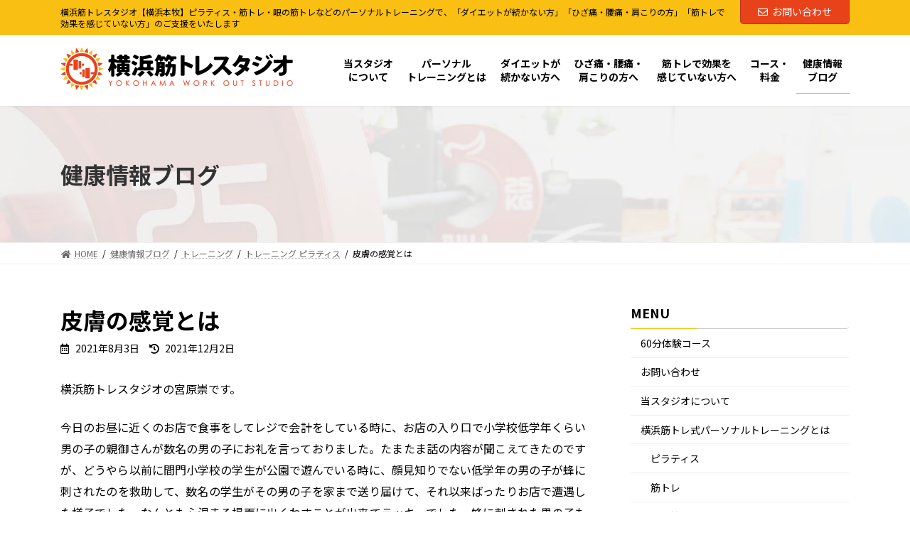

--- FILE ---
content_type: text/html; charset=UTF-8
request_url: https://www.yokohamakintore.com/training/training-pilates/8432/
body_size: 14464
content:

<!DOCTYPE html>
<html lang="ja">
<head>
<meta charset="utf-8">
<meta http-equiv="X-UA-Compatible" content="IE=edge">
<meta name="viewport" content="width=device-width, initial-scale=1">
		<!-- Global site tag (gtag.js) - Google Analytics -->
		<script async src="https://www.googletagmanager.com/gtag/js?id=UA-214925102-1"></script>
		<script>
		window.dataLayer = window.dataLayer || [];
		function gtag(){dataLayer.push(arguments);}
		gtag('js', new Date());
		gtag('config', 'UA-214925102-1');
		</script>
	<title>皮膚の感覚とは | 横浜筋トレスタジオ 【横浜本牧】</title>
<meta name='robots' content='max-image-preview:large' />
<link rel='dns-prefetch' href='//s.w.org' />
<link rel="alternate" type="application/rss+xml" title="横浜筋トレスタジオ 【横浜本牧】 &raquo; フィード" href="https://www.yokohamakintore.com/feed/" />
<link rel="alternate" type="application/rss+xml" title="横浜筋トレスタジオ 【横浜本牧】 &raquo; コメントフィード" href="https://www.yokohamakintore.com/comments/feed/" />
<meta name="description" content="横浜筋トレスタジオの宮原崇です。今日のお昼に近くのお店で食事をしてレジで会計をしている時に、お店の入り口で小学校低学年くらい男の子の親御さんが数名の男の子にお礼を言っておりました。たまたま話の内容が聞こえてきたのですが、どうやら以前に間門小学校の学生が公園で遊んでいる時に、顔見知りでない低学年の男の子が蜂に刺されたのを救助して、数名の学生がその男の子を家まで送り届けて、それ以来ばったりお店で遭遇した様子でした。なんとも心温まる場面に出くわすことが出来てラッキーでした" />		<script type="text/javascript">
			window._wpemojiSettings = {"baseUrl":"https:\/\/s.w.org\/images\/core\/emoji\/13.1.0\/72x72\/","ext":".png","svgUrl":"https:\/\/s.w.org\/images\/core\/emoji\/13.1.0\/svg\/","svgExt":".svg","source":{"concatemoji":"https:\/\/www.yokohamakintore.com\/wp-includes\/js\/wp-emoji-release.min.js?ver=5.8.12"}};
			!function(e,a,t){var n,r,o,i=a.createElement("canvas"),p=i.getContext&&i.getContext("2d");function s(e,t){var a=String.fromCharCode;p.clearRect(0,0,i.width,i.height),p.fillText(a.apply(this,e),0,0);e=i.toDataURL();return p.clearRect(0,0,i.width,i.height),p.fillText(a.apply(this,t),0,0),e===i.toDataURL()}function c(e){var t=a.createElement("script");t.src=e,t.defer=t.type="text/javascript",a.getElementsByTagName("head")[0].appendChild(t)}for(o=Array("flag","emoji"),t.supports={everything:!0,everythingExceptFlag:!0},r=0;r<o.length;r++)t.supports[o[r]]=function(e){if(!p||!p.fillText)return!1;switch(p.textBaseline="top",p.font="600 32px Arial",e){case"flag":return s([127987,65039,8205,9895,65039],[127987,65039,8203,9895,65039])?!1:!s([55356,56826,55356,56819],[55356,56826,8203,55356,56819])&&!s([55356,57332,56128,56423,56128,56418,56128,56421,56128,56430,56128,56423,56128,56447],[55356,57332,8203,56128,56423,8203,56128,56418,8203,56128,56421,8203,56128,56430,8203,56128,56423,8203,56128,56447]);case"emoji":return!s([10084,65039,8205,55357,56613],[10084,65039,8203,55357,56613])}return!1}(o[r]),t.supports.everything=t.supports.everything&&t.supports[o[r]],"flag"!==o[r]&&(t.supports.everythingExceptFlag=t.supports.everythingExceptFlag&&t.supports[o[r]]);t.supports.everythingExceptFlag=t.supports.everythingExceptFlag&&!t.supports.flag,t.DOMReady=!1,t.readyCallback=function(){t.DOMReady=!0},t.supports.everything||(n=function(){t.readyCallback()},a.addEventListener?(a.addEventListener("DOMContentLoaded",n,!1),e.addEventListener("load",n,!1)):(e.attachEvent("onload",n),a.attachEvent("onreadystatechange",function(){"complete"===a.readyState&&t.readyCallback()})),(n=t.source||{}).concatemoji?c(n.concatemoji):n.wpemoji&&n.twemoji&&(c(n.twemoji),c(n.wpemoji)))}(window,document,window._wpemojiSettings);
		</script>
		<style type="text/css">
img.wp-smiley,
img.emoji {
	display: inline !important;
	border: none !important;
	box-shadow: none !important;
	height: 1em !important;
	width: 1em !important;
	margin: 0 .07em !important;
	vertical-align: -0.1em !important;
	background: none !important;
	padding: 0 !important;
}
</style>
	<link rel='stylesheet' id='sb_instagram_styles-css'  href='https://www.yokohamakintore.com/wp-content/plugins/instagram-feed/css/sbi-styles.min.css?ver=2.9.7' type='text/css' media='all' />
<link rel='stylesheet' id='vkExUnit_common_style-css'  href='https://www.yokohamakintore.com/wp-content/plugins/vk-all-in-one-expansion-unit/assets/css/vkExUnit_style.css?ver=9.69.2.0' type='text/css' media='all' />
<style id='vkExUnit_common_style-inline-css' type='text/css'>
:root {--ver_page_top_button_url:url(https://www.yokohamakintore.com/wp-content/plugins/vk-all-in-one-expansion-unit/assets/images/to-top-btn-icon.svg);}@font-face {font-weight: normal;font-style: normal;font-family: "vk_sns";src: url("https://www.yokohamakintore.com/wp-content/plugins/vk-all-in-one-expansion-unit/inc/sns/icons/fonts/vk_sns.eot?-bq20cj");src: url("https://www.yokohamakintore.com/wp-content/plugins/vk-all-in-one-expansion-unit/inc/sns/icons/fonts/vk_sns.eot?#iefix-bq20cj") format("embedded-opentype"),url("https://www.yokohamakintore.com/wp-content/plugins/vk-all-in-one-expansion-unit/inc/sns/icons/fonts/vk_sns.woff?-bq20cj") format("woff"),url("https://www.yokohamakintore.com/wp-content/plugins/vk-all-in-one-expansion-unit/inc/sns/icons/fonts/vk_sns.ttf?-bq20cj") format("truetype"),url("https://www.yokohamakintore.com/wp-content/plugins/vk-all-in-one-expansion-unit/inc/sns/icons/fonts/vk_sns.svg?-bq20cj#vk_sns") format("svg");}
</style>
<link rel='stylesheet' id='vk-header-top-css'  href='https://www.yokohamakintore.com/wp-content/plugins/lightning-g3-pro-unit/inc/header-top/package/css/header-top.css?ver=0.1.1' type='text/css' media='all' />
<style id='vk-header-top-inline-css' type='text/css'>
/* Header Top */.header-top{color:#000000;background-color:#fabf13;}.header-top .nav li a{color:#000000;}
</style>
<link rel='stylesheet' id='wp-block-library-css'  href='https://www.yokohamakintore.com/wp-includes/css/dist/block-library/style.min.css?ver=5.8.12' type='text/css' media='all' />
<style id='wp-block-library-inline-css' type='text/css'>
.vk-cols--reverse{flex-direction:row-reverse}@media(min-width: 600px){.vk-cols--reverse .wp-block-column{margin-left:1em}.vk-cols--reverse .wp-block-column:last-child{margin-right:1em;margin-left:0}.vk-cols--reverse.vk-cols--fit .wp-block-column{margin-right:0;margin-left:0}}.vk-cols--hasbtn{margin-bottom:0}.vk-cols--hasbtn>.row>.vk_gridColumn_item,.vk-cols--hasbtn>.wp-block-column{position:relative;padding-bottom:3em;margin-bottom:var(--vk-margin-block-bottom)}.vk-cols--hasbtn>.row>.vk_gridColumn_item>.wp-block-buttons,.vk-cols--hasbtn>.row>.vk_gridColumn_item>.vk_button,.vk-cols--hasbtn>.wp-block-column>.wp-block-buttons,.vk-cols--hasbtn>.wp-block-column>.vk_button{position:absolute;bottom:0;width:calc( 100% - 15px - 15px )}.vk-cols--fit{margin-top:0;margin-bottom:0;justify-content:space-between}.vk-cols--fit>.wp-block-column *:last-child{margin-bottom:0}.vk-cols--fit>.wp-block-column>.wp-block-cover{margin-top:0}.vk-cols--fit.has-background{padding:0}@media(max-width: 599px){.vk-cols--fit:not(.has-background)>.wp-block-column:not(.has-background){padding-left:0 !important;padding-right:0 !important}}@media(min-width: 782px){.vk-cols--fit .block-editor-block-list__block.wp-block-column:not(:first-child),.vk-cols--fit .wp-block-column:not(:first-child){margin-left:0}}@media(min-width: 600px)and (max-width: 781px){.vk-cols--fit .wp-block-column:nth-child(2n){margin-left:0}.vk-cols--fit .wp-block-column:not(:only-child){flex-basis:50% !important}}.vk-cols--fit--gap1{gap:1px}@media(min-width: 600px)and (max-width: 781px){.vk-cols--fit--gap1 .wp-block-column:not(:only-child){flex-basis:calc(50% - 1px) !important}}.vk-cols--fit.vk-cols--grid>.block-editor-block-list__block,.vk-cols--fit.vk-cols--grid>.wp-block-column{flex-basis:50%}@media(max-width: 599px){.vk-cols--fit.vk-cols--grid.vk-cols--grid--alignfull>.wp-block-column:nth-child(2)>.wp-block-cover{width:100vw;margin-right:calc( ( 100% - 100vw ) / 2 );margin-left:calc( ( 100% - 100vw ) / 2 )}}@media(min-width: 600px){.vk-cols--fit.vk-cols--grid.vk-cols--grid--alignfull>.wp-block-column:nth-child(2)>.wp-block-cover{margin-right:calc( 100% - 50vw );width:50vw}}@media(min-width: 600px){.vk-cols--fit.vk-cols--grid.vk-cols--grid--alignfull.vk-cols--reverse>.wp-block-column{margin-left:0;margin-right:0}.vk-cols--fit.vk-cols--grid.vk-cols--grid--alignfull.vk-cols--reverse>.wp-block-column:nth-child(2)>.wp-block-cover{margin-left:calc( 100% - 50vw )}}.vk-cols--menu h2,.vk-cols--menu h3,.vk-cols--menu h4,.vk-cols--menu h5{margin-bottom:.2em;text-shadow:#000 0 0 10px}.vk-cols--menu h2:first-child,.vk-cols--menu h3:first-child,.vk-cols--menu h4:first-child,.vk-cols--menu h5:first-child{margin-top:0}.vk-cols--menu p{margin-bottom:1rem;text-shadow:#000 0 0 10px}.vk-cols--menu .wp-block-cover__inner-container:last-child{margin-bottom:0}.vk-cols--fitbnrs .wp-block-column .wp-block-cover:hover img{filter:unset}.vk-cols--fitbnrs .wp-block-column .wp-block-cover:hover{background-color:unset}.vk-cols--fitbnrs .wp-block-cover__inner-container{position:absolute;height:100%;width:100%}.vk-cols--fitbnrs .vk_button{height:100%;margin:0}.vk-cols--fitbnrs .vk_button .vk_button_btn,.vk-cols--fitbnrs .vk_button .btn{height:100%;width:100%;border:none;box-shadow:none;background-color:unset;transition:unset}.vk-cols--fitbnrs .vk_button .vk_button_btn:hover,.vk-cols--fitbnrs .vk_button .btn:hover{transition:unset}.vk-cols--fitbnrs .vk_button .vk_button_btn:after,.vk-cols--fitbnrs .vk_button .btn:after{border:none}.vk-cols--fitbnrs .vk_button .vk_button_link_txt{width:100%;position:absolute;top:50%;left:50%;transform:translateY(-50%) translateX(-50%);font-size:2rem;text-shadow:#000 0 0 10px}.vk-cols--fitbnrs .vk_button .vk_button_link_subCaption{width:100%;position:absolute;top:calc( 50% + 2.2em );left:50%;transform:translateY(-50%) translateX(-50%);text-shadow:#000 0 0 10px}.vk-cols--media .wp-block-column:not(:first-child) .wp-block-image,.vk-cols--media .wp-block-column:not(:first-child) figure{margin-bottom:0}@media(min-width: 600px){.vk-cols--media.vk-cols--reverse .wp-block-column:first-child{margin-left:0}}@media(min-width: 782px){.vk-cols--media .wp-block-column:not(:first-child){margin-left:3rem}.vk-cols--media.vk-cols--reverse .wp-block-column:not(:first-child){margin-right:3rem;margin-left:0}}@media(min-width: 600px)and (max-width: 781px){.vk-cols--media.vk-cols--reverse .wp-block-column:not(:first-child){margin-right:2rem;margin-left:0}}.vk-fit-map iframe{position:relative;margin-bottom:0;display:block;max-height:400px;width:100vw}.no-margin{margin:0}@media(max-width: 599px){.wp-block-image.vk-aligncenter--mobile>.alignright{float:none;margin-left:auto;margin-right:auto}.vk-no-padding-horizontal--mobile{padding-left:0 !important;padding-right:0 !important}}
/* VK Color Palettes */:root{ --vk-color-primary:#e8421b}:root .has-vk-color-primary-color { color:var(--vk-color-primary); }:root .has-vk-color-primary-background-color { background-color:var(--vk-color-primary); }:root{ --vk-color-primary-dark:#b93415}:root .has-vk-color-primary-dark-color { color:var(--vk-color-primary-dark); }:root .has-vk-color-primary-dark-background-color { background-color:var(--vk-color-primary-dark); }:root{ --vk-color-primary-vivid:#ff481d}:root .has-vk-color-primary-vivid-color { color:var(--vk-color-primary-vivid); }:root .has-vk-color-primary-vivid-background-color { background-color:var(--vk-color-primary-vivid); }
</style>
<link rel='stylesheet' id='vk-blocks-build-css-css'  href='https://www.yokohamakintore.com/wp-content/plugins/vk-blocks-pro/inc/vk-blocks/build/block-build.css?ver=1.20.4' type='text/css' media='all' />
<style id='vk-blocks-build-css-inline-css' type='text/css'>
:root {--vk_flow-arrow: url(https://www.yokohamakintore.com/wp-content/plugins/vk-blocks-pro/inc/vk-blocks/images/arrow_bottom.svg);--vk_image-mask-wave01: url(https://www.yokohamakintore.com/wp-content/plugins/vk-blocks-pro/inc/vk-blocks/images/wave01.svg);--vk_image-mask-wave02: url(https://www.yokohamakintore.com/wp-content/plugins/vk-blocks-pro/inc/vk-blocks/images/wave02.svg);--vk_image-mask-wave03: url(https://www.yokohamakintore.com/wp-content/plugins/vk-blocks-pro/inc/vk-blocks/images/wave03.svg);--vk_image-mask-wave04: url(https://www.yokohamakintore.com/wp-content/plugins/vk-blocks-pro/inc/vk-blocks/images/wave04.svg);}

	:root {

		--vk-balloon-border-width:1px;

		--vk-balloon-speech-offset:-12px;
	}
	
</style>
<link rel='stylesheet' id='vk-swiper-style-css'  href='https://www.yokohamakintore.com/wp-content/plugins/vk-blocks-pro/inc/vk-swiper/package/assets/css/swiper-bundle.min.css?ver=6.8.0' type='text/css' media='all' />
<link rel='stylesheet' id='dlm-frontend-css'  href='https://www.yokohamakintore.com/wp-content/plugins/download-monitor/assets/css/frontend.css?ver=5.8.12' type='text/css' media='all' />
<link rel='stylesheet' id='lightning-common-style-css'  href='https://www.yokohamakintore.com/wp-content/themes/lightning/_g3/assets/css/style.css?ver=14.13.3' type='text/css' media='all' />
<style id='lightning-common-style-inline-css' type='text/css'>
/* Lightning */:root {--vk-color-primary:#e8421b;--vk-color-primary-dark:#b93415;--vk-color-primary-vivid:#ff481d;--g_nav_main_acc_icon_open_url:url(https://www.yokohamakintore.com/wp-content/themes/lightning/_g3/inc/vk-mobile-nav/package/images/vk-menu-acc-icon-open-black.svg);--g_nav_main_acc_icon_close_url: url(https://www.yokohamakintore.com/wp-content/themes/lightning/_g3/inc/vk-mobile-nav/package/images/vk-menu-close-black.svg);--g_nav_sub_acc_icon_open_url: url(https://www.yokohamakintore.com/wp-content/themes/lightning/_g3/inc/vk-mobile-nav/package/images/vk-menu-acc-icon-open-white.svg);--g_nav_sub_acc_icon_close_url: url(https://www.yokohamakintore.com/wp-content/themes/lightning/_g3/inc/vk-mobile-nav/package/images/vk-menu-close-white.svg);}
html{scroll-padding-top:var(--vk-size-admin-bar);}
:root {}.main-section {--vk-color-text-link-hover: #abd478;}
/* vk-mobile-nav */:root {--vk-mobile-nav-menu-btn-bg-src: url("https://www.yokohamakintore.com/wp-content/themes/lightning/_g3/inc/vk-mobile-nav/package/images/vk-menu-btn-black.svg");--vk-mobile-nav-menu-btn-close-bg-src: url("https://www.yokohamakintore.com/wp-content/themes/lightning/_g3/inc/vk-mobile-nav/package/images/vk-menu-close-black.svg");--vk-menu-acc-icon-open-black-bg-src: url("https://www.yokohamakintore.com/wp-content/themes/lightning/_g3/inc/vk-mobile-nav/package/images/vk-menu-acc-icon-open-black.svg");--vk-menu-acc-icon-open-white-bg-src: url("https://www.yokohamakintore.com/wp-content/themes/lightning/_g3/inc/vk-mobile-nav/package/images/vk-menu-acc-icon-open-white.svg");--vk-menu-acc-icon-close-black-bg-src: url("https://www.yokohamakintore.com/wp-content/themes/lightning/_g3/inc/vk-mobile-nav/package/images/vk-menu-close-black.svg");--vk-menu-acc-icon-close-white-bg-src: url("https://www.yokohamakintore.com/wp-content/themes/lightning/_g3/inc/vk-mobile-nav/package/images/vk-menu-close-white.svg");}
</style>
<link rel='stylesheet' id='lightning-design-style-css'  href='https://www.yokohamakintore.com/wp-content/themes/lightning/_g3/design-skin/origin3/css/style.css?ver=14.13.3' type='text/css' media='all' />
<style id='lightning-design-style-inline-css' type='text/css'>
.tagcloud a:before { font-family: "Font Awesome 5 Free";content: "\f02b";font-weight: bold; }
.vk-campaign-text{color:#fff;background-color:#eab010;}.vk-campaign-text_btn,.vk-campaign-text_btn:link,.vk-campaign-text_btn:visited,.vk-campaign-text_btn:focus,.vk-campaign-text_btn:active{background:#fff;color:#4c4c4c;}a.vk-campaign-text_btn:hover{background:#eab010;color:#fff;}.vk-campaign-text_link,.vk-campaign-text_link:link,.vk-campaign-text_link:hover,.vk-campaign-text_link:visited,.vk-campaign-text_link:active,.vk-campaign-text_link:focus{color:#fff;}
/* page header */:root{--vk-page-header-url : url(https://www.yokohamakintore.com/wp-content/uploads/2021/09/bgimage_underpage_header.jpg);}@media ( max-width:575.98px ){:root{--vk-page-header-url : url(https://www.yokohamakintore.com/wp-content/uploads/2021/11/bgimage_underpage_header_sp.jpg);}}.page-header{ position:relative;color:#333;text-align:left;background: var(--vk-page-header-url, url(https://www.yokohamakintore.com/wp-content/uploads/2021/09/bgimage_underpage_header.jpg) ) no-repeat 50% center;background-size: cover;min-height:12rem;}.page-header::before{content:"";position:absolute;top:0;left:0;background-color:#fff;opacity:0;width:100%;height:100%;}
/* Single Page Setting */.page-header .entry-meta-item-author,.entry-header .entry-meta-item-author { display:none; }
.site-footer {background-color:#f2f2f2;}
</style>
<link rel='stylesheet' id='vk-blog-card-css'  href='https://www.yokohamakintore.com/wp-content/themes/lightning/_g3/inc/vk-wp-oembed-blog-card/package/css/blog-card.css?ver=5.8.12' type='text/css' media='all' />
<link rel='stylesheet' id='lightning-theme-style-css'  href='https://www.yokohamakintore.com/wp-content/themes/lightning-child/style.css?ver=14.9.2.1632055311' type='text/css' media='all' />
<link rel='stylesheet' id='vk-font-awesome-css'  href='https://www.yokohamakintore.com/wp-content/themes/lightning/inc/font-awesome/package/versions/5/css/all.min.css?ver=5.13.0' type='text/css' media='all' />
<link rel='stylesheet' id='vk-header-layout-css'  href='https://www.yokohamakintore.com/wp-content/plugins/lightning-g3-pro-unit/inc/header-layout/package/css/header-layout.css?ver=0.14.0' type='text/css' media='all' />
<style id='vk-header-layout-inline-css' type='text/css'>
/* Header Layout */:root {--vk-header-logo-url:url(https://www.yokohamakintore.com/wp-content/uploads/2021/09/logo_yokohama_workout_studio.png);}
</style>
<link rel='stylesheet' id='vk-campaign-text-css'  href='https://www.yokohamakintore.com/wp-content/plugins/lightning-g3-pro-unit/inc/vk-campaign-text/package/css/vk-campaign-text.css?ver=0.1.0' type='text/css' media='all' />
<link rel='stylesheet' id='vk-mobile-fix-nav-css'  href='https://www.yokohamakintore.com/wp-content/plugins/lightning-g3-pro-unit/inc/vk-mobile-fix-nav/package/css/vk-mobile-fix-nav.css?ver=0.0.0' type='text/css' media='all' />
<link rel='stylesheet' id='addition-style-css'  href='https://www.yokohamakintore.com/wp-content/themes/lightning-child/addition-style.css?20211201115037&#038;ver=14.9.2.1632055311' type='text/css' media='all' />
<link rel="https://api.w.org/" href="https://www.yokohamakintore.com/wp-json/" /><link rel="alternate" type="application/json" href="https://www.yokohamakintore.com/wp-json/wp/v2/posts/8432" /><link rel="EditURI" type="application/rsd+xml" title="RSD" href="https://www.yokohamakintore.com/xmlrpc.php?rsd" />
<link rel="wlwmanifest" type="application/wlwmanifest+xml" href="https://www.yokohamakintore.com/wp-includes/wlwmanifest.xml" /> 
<meta name="generator" content="WordPress 5.8.12" />
<link rel="canonical" href="https://www.yokohamakintore.com/training/training-pilates/8432/" />
<link rel='shortlink' href='https://www.yokohamakintore.com/?p=8432' />
<link rel="alternate" type="application/json+oembed" href="https://www.yokohamakintore.com/wp-json/oembed/1.0/embed?url=https%3A%2F%2Fwww.yokohamakintore.com%2Ftraining%2Ftraining-pilates%2F8432%2F" />
<link rel="alternate" type="text/xml+oembed" href="https://www.yokohamakintore.com/wp-json/oembed/1.0/embed?url=https%3A%2F%2Fwww.yokohamakintore.com%2Ftraining%2Ftraining-pilates%2F8432%2F&#038;format=xml" />
<style type="text/css">.broken_link, a.broken_link {
	text-decoration: line-through;
}</style><!-- [ VK All in One Expansion Unit OGP ] -->
<meta property="og:site_name" content="横浜筋トレスタジオ 【横浜本牧】" />
<meta property="og:url" content="https://www.yokohamakintore.com/training/training-pilates/8432/" />
<meta property="og:title" content="皮膚の感覚とは | 横浜筋トレスタジオ 【横浜本牧】" />
<meta property="og:description" content="横浜筋トレスタジオの宮原崇です。今日のお昼に近くのお店で食事をしてレジで会計をしている時に、お店の入り口で小学校低学年くらい男の子の親御さんが数名の男の子にお礼を言っておりました。たまたま話の内容が聞こえてきたのですが、どうやら以前に間門小学校の学生が公園で遊んでいる時に、顔見知りでない低学年の男の子が蜂に刺されたのを救助して、数名の学生がその男の子を家まで送り届けて、それ以来ばったりお店で遭遇した様子でした。なんとも心温まる場面に出くわすことが出来てラッキーでした" />
<meta property="og:type" content="article" />
<meta property="og:image" content="https://www.yokohamakintore.com/wp-content/uploads/2021/12/image-3-1.png" />
<meta property="og:image:width" content="940" />
<meta property="og:image:height" content="436" />
<!-- [ / VK All in One Expansion Unit OGP ] -->
<!-- [ VK All in One Expansion Unit twitter card ] -->
<meta name="twitter:card" content="summary_large_image">
<meta name="twitter:description" content="横浜筋トレスタジオの宮原崇です。今日のお昼に近くのお店で食事をしてレジで会計をしている時に、お店の入り口で小学校低学年くらい男の子の親御さんが数名の男の子にお礼を言っておりました。たまたま話の内容が聞こえてきたのですが、どうやら以前に間門小学校の学生が公園で遊んでいる時に、顔見知りでない低学年の男の子が蜂に刺されたのを救助して、数名の学生がその男の子を家まで送り届けて、それ以来ばったりお店で遭遇した様子でした。なんとも心温まる場面に出くわすことが出来てラッキーでした">
<meta name="twitter:title" content="皮膚の感覚とは | 横浜筋トレスタジオ 【横浜本牧】">
<meta name="twitter:url" content="https://www.yokohamakintore.com/training/training-pilates/8432/">
	<meta name="twitter:image" content="https://www.yokohamakintore.com/wp-content/uploads/2021/12/image-3-1.png">
	<meta name="twitter:domain" content="www.yokohamakintore.com">
	<!-- [ / VK All in One Expansion Unit twitter card ] -->
	<link rel="icon" href="https://www.yokohamakintore.com/wp-content/uploads/2021/11/cropped-icon_yws-32x32.png" sizes="32x32" />
<link rel="icon" href="https://www.yokohamakintore.com/wp-content/uploads/2021/11/cropped-icon_yws-192x192.png" sizes="192x192" />
<link rel="apple-touch-icon" href="https://www.yokohamakintore.com/wp-content/uploads/2021/11/cropped-icon_yws-180x180.png" />
<meta name="msapplication-TileImage" content="https://www.yokohamakintore.com/wp-content/uploads/2021/11/cropped-icon_yws-270x270.png" />
</head>
<body class="post-template-default single single-post postid-8432 single-format-standard wp-embed-responsive post-name-%e7%9a%ae%e8%86%9a%e3%81%ae%e6%84%9f%e8%a6%9a%e3%81%a8%e3%81%af post-type-post vk-blocks sidebar-fix sidebar-fix-priority-top device-pc fa_v5_css mobile-fix-nav_add_menu_btn mobile-fix-nav_enable">
<a class="skip-link screen-reader-text" href="#main">コンテンツへスキップ</a>
<a class="skip-link screen-reader-text" href="#vk-mobile-nav">ナビゲーションに移動</a>

<header id="site-header" class="site-header site-header--layout--nav-float">
	<div class="header-top" id="header-top"><div class="container"><p class="header-top-description">横浜筋トレスタジオ【横浜本牧】ピラティス・筋トレ・眼の筋トレなどのパーソナルトレーニングで、「ダイエットが続かない方」「ひざ痛・腰痛・肩こりの方」「筋トレで効果を感じていない方」のご支援をいたします</p><div class="header-top-contact-btn"><a href="https://www.yokohamakintore.com/contact/" class="btn btn-primary"><i class="far fa-envelope"></i>お問い合わせ</a></div></div><!-- [ / .container ] --></div><!-- [ / #header-top  ] -->	<div id="site-header-container" class="site-header-container site-header-container--scrolled--logo-and-nav-container container">

				<div class="site-header-logo site-header-logo--scrolled--logo-and-nav-container">
		<a href="https://www.yokohamakintore.com/">
			<span><img src="https://www.yokohamakintore.com/wp-content/uploads/2021/09/logo_yokohama_workout_studio.png" alt="横浜筋トレスタジオ 【横浜本牧】" /></span>
		</a>
		</div>

		
		<nav id="global-nav" class="global-nav global-nav--layout--float-right global-nav--scrolled--logo-and-nav-container"><ul id="menu-%e3%83%a1%e3%82%a4%e3%83%b3%e3%83%a1%e3%83%8b%e3%83%a5%e3%83%bc" class="menu vk-menu-acc global-nav-list nav"><li id="menu-item-782" class="menu-item menu-item-type-post_type menu-item-object-page"><a href="https://www.yokohamakintore.com/about_us/"><strong class="global-nav-name">当スタジオ<br class="pc-only2">について</strong></a></li>
<li id="menu-item-801" class="menu-item menu-item-type-post_type menu-item-object-page menu-item-has-children"><a href="https://www.yokohamakintore.com/miyahara-personal-tr/"><strong class="global-nav-name">パーソナル<br class="pc-only2">トレーニングとは</strong></a>
<ul class="sub-menu">
	<li id="menu-item-809" class="menu-item menu-item-type-post_type menu-item-object-page"><a href="https://www.yokohamakintore.com/pilates/">ピラティス</a></li>
	<li id="menu-item-810" class="menu-item menu-item-type-post_type menu-item-object-page"><a href="https://www.yokohamakintore.com/kintore/">筋トレ</a></li>
	<li id="menu-item-811" class="menu-item menu-item-type-post_type menu-item-object-page"><a href="https://www.yokohamakintore.com/eyes-kintore/">眼の筋トレ</a></li>
</ul>
</li>
<li id="menu-item-802" class="menu-item menu-item-type-post_type menu-item-object-page"><a href="https://www.yokohamakintore.com/diet/"><strong class="global-nav-name">ダイエットが<br class="pc-only2">続かない方へ</strong></a></li>
<li id="menu-item-803" class="menu-item menu-item-type-post_type menu-item-object-page"><a href="https://www.yokohamakintore.com/pain/"><strong class="global-nav-name">ひざ痛・腰痛・<br class="pc-only2">肩こりの方へ</strong></a></li>
<li id="menu-item-804" class="menu-item menu-item-type-post_type menu-item-object-page"><a href="https://www.yokohamakintore.com/second-opinion/"><strong class="global-nav-name">筋トレで効果を<br class="pc-only2">感じていない方へ</strong></a></li>
<li id="menu-item-805" class="menu-item menu-item-type-post_type menu-item-object-page menu-item-has-children"><a href="https://www.yokohamakintore.com/course-charge/"><strong class="global-nav-name">コース・<br class="pc-only2">料金</strong></a>
<ul class="sub-menu">
	<li id="menu-item-7061" class="menu-item menu-item-type-custom menu-item-object-custom"><a href="/course-charge/#trial">60分体験コース</a></li>
</ul>
</li>
<li id="menu-item-808" class="menu-item menu-item-type-post_type menu-item-object-page current_page_parent menu-item-has-children current-menu-ancestor"><a href="https://www.yokohamakintore.com/blog/"><strong class="global-nav-name">健康情報<br class="pc-only2">ブログ</strong></a>
<ul class="sub-menu">
	<li id="menu-item-7062" class="menu-item menu-item-type-custom menu-item-object-custom"><a href="/category/voice/">お客様の声</a></li>
</ul>
</li>
</ul></nav>	</div>
	</header>


	<div class="page-header"><div class="page-header-inner container">
<div class="page-header-title">健康情報ブログ</div></div></div><!-- [ /.page-header ] -->

	<!-- [ #breadcrumb ] --><div id="breadcrumb" class="breadcrumb"><div class="container"><ol class="breadcrumb-list" itemscope itemtype="https://schema.org/BreadcrumbList"><li class="breadcrumb-list__item breadcrumb-list__item--home" itemprop="itemListElement" itemscope itemtype="http://schema.org/ListItem"><a href="https://www.yokohamakintore.com" itemprop="item"><i class="fas fa-fw fa-home"></i><span itemprop="name">HOME</span></a><meta itemprop="position" content="1" /></li><li class="breadcrumb-list__item" itemprop="itemListElement" itemscope itemtype="http://schema.org/ListItem"><a href="https://www.yokohamakintore.com/blog/" itemprop="item"><span itemprop="name">健康情報ブログ</span></a><meta itemprop="position" content="2" /></li><li class="breadcrumb-list__item" itemprop="itemListElement" itemscope itemtype="http://schema.org/ListItem"><a href="https://www.yokohamakintore.com/category/training/" itemprop="item"><span itemprop="name">トレーニング</span></a><meta itemprop="position" content="3" /></li><li class="breadcrumb-list__item" itemprop="itemListElement" itemscope itemtype="http://schema.org/ListItem"><a href="https://www.yokohamakintore.com/category/training/training-pilates/" itemprop="item"><span itemprop="name">トレーニング ピラティス</span></a><meta itemprop="position" content="4" /></li><li class="breadcrumb-list__item" itemprop="itemListElement" itemscope itemtype="http://schema.org/ListItem"><span itemprop="name">皮膚の感覚とは</span><meta itemprop="position" content="5" /></li></ol></div>
                </div>
                <!-- [ /#breadcrumb ] -->
                

<div class="site-body">
		<div class="site-body-container container">

		<div class="main-section main-section--col--two" id="main" role="main">
			
			<article id="post-8432" class="entry entry-full post-8432 post type-post status-publish format-standard has-post-thumbnail hentry category-training-pilates">

	
	
		<header class="entry-header">
			<h1 class="entry-title">
									皮膚の感覚とは							</h1>
			<div class="entry-meta"><span class="entry-meta-item entry-meta-item-date">
			<i class="far fa-calendar-alt"></i>
			<span class="published">2021年8月3日</span>
			</span><span class="entry-meta-item entry-meta-item-updated">
			<i class="fas fa-history"></i>
			<span class="screen-reader-text">最終更新日時 : </span>
			<span class="updated">2021年12月2日</span>
			</span><span class="entry-meta-item entry-meta-item-author">
				<span class="vcard author"><span class="entry-meta-item-author-image"><img alt='' src='https://secure.gravatar.com/avatar/f847769c89f06456400615ded49bb2dd?s=30&#038;d=mm&#038;r=g' class='avatar avatar-30 photo' height='30' width='30' loading='lazy' /></span><span class="fn">miyahara</span></span></span></div>		</header>

	
	
	<div class="entry-body">
				
<p>横浜筋トレスタジオの宮原崇です。</p>



<p>今日のお昼に近くのお店で食事をしてレジで会計をしている時に、お店の入り口で小学校低学年くらい男の子の親御さんが数名の男の子にお礼を言っておりました。たまたま話の内容が聞こえてきたのですが、どうやら以前に間門小学校の学生が公園で遊んでいる時に、顔見知りでない低学年の男の子が蜂に刺されたのを救助して、数名の学生がその男の子を家まで送り届けて、それ以来ばったりお店で遭遇した様子でした。なんとも心温まる場面に出くわすことが出来てラッキーでした。蜂に刺された男の子も当時は痛かったと思いますが、上級生の優しい行動に対して良い記憶として残るのではないか、と勝手に想像しております。</p>



<p>人が痛みなどを感じるためには「感覚」が必要となります。感覚には「皮膚、筋肉、腱、関節」を始めとした受容器が正常に働く必要があります。この感覚のことを専門用語では「体性感覚」と呼びます。身体に対して何かしらの問題、例えば腰痛なのがある場合はこの体性感覚の低下が起きていることが多くなります。例えば、ターゲットとするもも裏のエクササイズを行っていても、感じにくかったり、腹筋のエクササイズをしても腹筋の感覚が薄くなることがあります。この対策として、最適な運動で改善する必要がありますが、横浜筋トレスタジオではピラティスマシンで最初に感覚を掴んでから、徐々にご自身の身体を上手く扱えるように移行していきます。</p>



<p>深部感覚自体は痛みに関与する「痛覚」、暑い冷たいに関与する「温度覚」、圧や振動や触られていることに関与する「触圧覚」、筋肉や腱の伸び縮みに関与する「深部感覚」という４つに分類することが可能となります。これらをどのように使い分けて、体性感覚を高めるかはアイディア次第ですので、ご興味ある方はホームページよりお待ちしております。</p>
<div class="veu_socialSet veu_socialSet-position-after veu_contentAddSection"><script>window.twttr=(function(d,s,id){var js,fjs=d.getElementsByTagName(s)[0],t=window.twttr||{};if(d.getElementById(id))return t;js=d.createElement(s);js.id=id;js.src="https://platform.twitter.com/widgets.js";fjs.parentNode.insertBefore(js,fjs);t._e=[];t.ready=function(f){t._e.push(f);};return t;}(document,"script","twitter-wjs"));</script><ul><li class="sb_facebook sb_icon"><a class="sb_icon_inner" href="//www.facebook.com/sharer.php?src=bm&u=https%3A%2F%2Fwww.yokohamakintore.com%2Ftraining%2Ftraining-pilates%2F8432%2F&amp;t=%E7%9A%AE%E8%86%9A%E3%81%AE%E6%84%9F%E8%A6%9A%E3%81%A8%E3%81%AF%20%7C%20%E6%A8%AA%E6%B5%9C%E7%AD%8B%E3%83%88%E3%83%AC%E3%82%B9%E3%82%BF%E3%82%B8%E3%82%AA%20%E3%80%90%E6%A8%AA%E6%B5%9C%E6%9C%AC%E7%89%A7%E3%80%91" target="_blank" onclick="window.open(this.href,'FBwindow','width=650,height=450,menubar=no,toolbar=no,scrollbars=yes');return false;"><span class="vk_icon_w_r_sns_fb icon_sns"></span><span class="sns_txt">Facebook</span><span class="veu_count_sns_fb"></span></a></li></ul></div><!-- [ /.socialSet ] -->			</div>

	
	
	
	
		
				<div class="entry-footer">

					<div class="entry-meta-data-list"><dl><dt>カテゴリー</dt><dd><a href="https://www.yokohamakintore.com/category/training/training-pilates/">トレーニング ピラティス</a></dd></dl></div>
				</div><!-- [ /.entry-footer ] -->

		
	
</article><!-- [ /#post-8432 ] -->


<div class="vk_posts next-prev">

	<div id="post-8429" class="vk_post vk_post-postType-post card card-intext vk_post-col-xs-12 vk_post-col-sm-12 vk_post-col-md-6 next-prev-prev post-8429 post type-post status-publish format-standard has-post-thumbnail hentry category-worries-diet"><a href="https://www.yokohamakintore.com/worries/worries-diet/8429/" class="card-intext-inner"><div class="vk_post_imgOuter" style="background-image:url(https://www.yokohamakintore.com/wp-content/uploads/2021/12/image-9-3.jpg)"><div class="card-img-overlay"><span class="vk_post_imgOuter_singleTermLabel">前の記事</span></div><img width="300" height="200" src="https://www.yokohamakintore.com/wp-content/uploads/2021/12/image-9-3-300x200.jpg" class="vk_post_imgOuter_img card-img-top wp-post-image" alt="" loading="lazy" /></div><!-- [ /.vk_post_imgOuter ] --><div class="vk_post_body card-body"><h5 class="vk_post_title card-title">ダイエットと血液細胞</h5><div class="vk_post_date card-date published">2021年8月2日</div></div><!-- [ /.card-body ] --></a></div><!-- [ /.card ] -->
	<div id="post-8435" class="vk_post vk_post-postType-post card card-intext vk_post-col-xs-12 vk_post-col-sm-12 vk_post-col-md-6 next-prev-next post-8435 post type-post status-publish format-standard has-post-thumbnail hentry category-worries-second-opinion"><a href="https://www.yokohamakintore.com/worries/worries-second-opinion/8435/" class="card-intext-inner"><div class="vk_post_imgOuter" style="background-image:url(https://www.yokohamakintore.com/wp-content/uploads/2021/12/1628030035.jpg)"><div class="card-img-overlay"><span class="vk_post_imgOuter_singleTermLabel">次の記事</span></div><img width="300" height="250" src="https://www.yokohamakintore.com/wp-content/uploads/2021/12/1628030035-300x250.jpg" class="vk_post_imgOuter_img card-img-top wp-post-image" alt="" loading="lazy" /></div><!-- [ /.vk_post_imgOuter ] --><div class="vk_post_body card-body"><h5 class="vk_post_title card-title">声帯とは</h5><div class="vk_post_date card-date published">2021年8月4日</div></div><!-- [ /.card-body ] --></a></div><!-- [ /.card ] -->
	</div>
	
					</div><!-- [ /.main-section ] -->

		<div class="sub-section sub-section--col--two">
<aside class="widget widget_nav_menu" id="nav_menu-4"><h4 class="widget-title sub-section-title">MENU</h4><div class="menu-%e3%82%b5%e3%82%a4%e3%83%89%e3%83%90%e3%83%bc-container"><ul id="menu-%e3%82%b5%e3%82%a4%e3%83%89%e3%83%90%e3%83%bc" class="menu"><li id="menu-item-7054" class="menu-item menu-item-type-custom menu-item-object-custom menu-item-7054"><a href="/course-charge/#trial">60分体験コース</a></li>
<li id="menu-item-7051" class="menu-item menu-item-type-post_type menu-item-object-page menu-item-7051"><a href="https://www.yokohamakintore.com/contact/">お問い合わせ</a></li>
<li id="menu-item-7042" class="menu-item menu-item-type-post_type menu-item-object-page menu-item-7042"><a href="https://www.yokohamakintore.com/about_us/">当スタジオについて</a></li>
<li id="menu-item-7043" class="menu-item menu-item-type-post_type menu-item-object-page menu-item-has-children menu-item-7043"><a href="https://www.yokohamakintore.com/miyahara-personal-tr/">横浜筋トレ式パーソナルトレーニングとは</a>
<ul class="sub-menu">
	<li id="menu-item-7044" class="menu-item menu-item-type-post_type menu-item-object-page menu-item-7044"><a href="https://www.yokohamakintore.com/pilates/">ピラティス</a></li>
	<li id="menu-item-7045" class="menu-item menu-item-type-post_type menu-item-object-page menu-item-7045"><a href="https://www.yokohamakintore.com/kintore/">筋トレ</a></li>
	<li id="menu-item-7046" class="menu-item menu-item-type-post_type menu-item-object-page menu-item-7046"><a href="https://www.yokohamakintore.com/eyes-kintore/">眼の筋トレ</a></li>
</ul>
</li>
<li id="menu-item-7047" class="menu-item menu-item-type-post_type menu-item-object-page menu-item-7047"><a href="https://www.yokohamakintore.com/diet/">ダイエットが続かない方へ</a></li>
<li id="menu-item-7048" class="menu-item menu-item-type-post_type menu-item-object-page menu-item-7048"><a href="https://www.yokohamakintore.com/pain/">ひざ痛・腰痛・肩こりの方へ</a></li>
<li id="menu-item-7049" class="menu-item menu-item-type-post_type menu-item-object-page menu-item-7049"><a href="https://www.yokohamakintore.com/second-opinion/">筋トレで効果を感じていない方へ</a></li>
<li id="menu-item-7050" class="menu-item menu-item-type-post_type menu-item-object-page menu-item-7050"><a href="https://www.yokohamakintore.com/course-charge/">コース・料金</a></li>
<li id="menu-item-7040" class="menu-item menu-item-type-post_type menu-item-object-page current_page_parent menu-item-has-children menu-item-7040 current-menu-ancestor"><a href="https://www.yokohamakintore.com/blog/">健康情報ブログ</a>
<ul class="sub-menu">
	<li id="menu-item-7055" class="menu-item menu-item-type-custom menu-item-object-custom menu-item-7055"><a href="/category/voice/">お客様の声</a></li>
</ul>
</li>
</ul></div></aside><aside class="widget widget_vkexunit_post_list" id="vkexunit_post_list-2"><div class="veu_postList pt_0"><h4 class="widget-title sub-section-title">BLOG</h4><div class="postList postList_miniThumb">
<div class="postList_item" id="post-10950">
				<div class="postList_thumbnail">
		<a href="https://www.yokohamakintore.com/%e8%82%a1%e9%96%a2%e7%af%80/10950/">
			<img width="150" height="150" src="https://www.yokohamakintore.com/wp-content/uploads/2026/01/iStock-1415448551-150x150.jpg" class="attachment-thumbnail size-thumbnail wp-post-image" alt="" loading="lazy" />		</a>
		</div><!-- [ /.postList_thumbnail ] -->
		<div class="postList_body">
		<div class="postList_title entry-title"><a href="https://www.yokohamakintore.com/%e8%82%a1%e9%96%a2%e7%af%80/10950/">【なぜ40代以降の女性に股関節痛が増えるのか】</a></div><div class="published postList_date postList_meta_items">2026年1月20日</div>	</div><!-- [ /.postList_body ] -->
</div>
		
<div class="postList_item" id="post-10947">
				<div class="postList_thumbnail">
		<a href="https://www.yokohamakintore.com/worries/10947/">
			<img width="150" height="150" src="https://www.yokohamakintore.com/wp-content/uploads/2026/01/iStock-1343789842-150x150.jpg" class="attachment-thumbnail size-thumbnail wp-post-image" alt="" loading="lazy" />		</a>
		</div><!-- [ /.postList_thumbnail ] -->
		<div class="postList_body">
		<div class="postList_title entry-title"><a href="https://www.yokohamakintore.com/worries/10947/">痛みとコレクティブエクササイズの関係</a></div><div class="published postList_date postList_meta_items">2026年1月20日</div>	</div><!-- [ /.postList_body ] -->
</div>
		
<div class="postList_item" id="post-10944">
				<div class="postList_thumbnail">
		<a href="https://www.yokohamakintore.com/training/10944/">
			<img width="150" height="150" src="https://www.yokohamakintore.com/wp-content/uploads/2026/01/iStock-1301379641-150x150.jpg" class="attachment-thumbnail size-thumbnail wp-post-image" alt="" loading="lazy" />		</a>
		</div><!-- [ /.postList_thumbnail ] -->
		<div class="postList_body">
		<div class="postList_title entry-title"><a href="https://www.yokohamakintore.com/training/10944/">ピラティスの呼吸がウェイストのくびれに効く理由</a></div><div class="published postList_date postList_meta_items">2026年1月19日</div>	</div><!-- [ /.postList_body ] -->
</div>
		
<div class="postList_item" id="post-10941">
				<div class="postList_thumbnail">
		<a href="https://www.yokohamakintore.com/%e8%84%b3%e3%83%bb%e7%a5%9e%e7%b5%8c/10941/">
			<img width="150" height="150" src="https://www.yokohamakintore.com/wp-content/uploads/2026/01/iStock-1716518266-150x150.jpg" class="attachment-thumbnail size-thumbnail wp-post-image" alt="" loading="lazy" />		</a>
		</div><!-- [ /.postList_thumbnail ] -->
		<div class="postList_body">
		<div class="postList_title entry-title"><a href="https://www.yokohamakintore.com/%e8%84%b3%e3%83%bb%e7%a5%9e%e7%b5%8c/10941/">運動しないことで失われていくのは筋力だけではない</a></div><div class="published postList_date postList_meta_items">2026年1月19日</div>	</div><!-- [ /.postList_body ] -->
</div>
		
<div class="postList_item" id="post-10938">
				<div class="postList_thumbnail">
		<a href="https://www.yokohamakintore.com/training/10938/">
			<img width="150" height="150" src="https://www.yokohamakintore.com/wp-content/uploads/2026/01/iStock-2191211547-150x150.jpg" class="attachment-thumbnail size-thumbnail wp-post-image" alt="" loading="lazy" />		</a>
		</div><!-- [ /.postList_thumbnail ] -->
		<div class="postList_body">
		<div class="postList_title entry-title"><a href="https://www.yokohamakintore.com/training/10938/">見る力が変わると、体の動きも変わるビジョントレーニングで運動が上手くなる理由</a></div><div class="published postList_date postList_meta_items">2026年1月19日</div>	</div><!-- [ /.postList_body ] -->
</div>
		</div></div></aside><aside class="widget widget_search" id="search-2"><form role="search" method="get" id="searchform" class="searchform" action="https://www.yokohamakintore.com/">
				<div>
					<label class="screen-reader-text" for="s">検索:</label>
					<input type="text" value="" name="s" id="s" />
					<input type="submit" id="searchsubmit" value="検索" />
				</div>
			</form></aside><aside class="widget widget_text" id="text-2">			<div class="textwidget"></div>
		</aside> </div><!-- [ /.sub-section ] -->

	</div><!-- [ /.site-body-container ] -->

	
</div><!-- [ /.site-body ] -->

<div class="site-body-bottom">
	<div class="container">
		<aside class="widget widget_block" id="block-2"><div class="wp-block-vk-blocks-outer vkb-outer-7cdc0881-f905-4364-97ff-52cbee6ddafa vk_outer vk_outer-width-full vk_outer-paddingLR-none vk_outer-paddingVertical-none vk_outer-bgPosition-normal cta-outer-contact"><style>.vkb-outer-7cdc0881-f905-4364-97ff-52cbee6ddafa{background: linear-gradient(rgba(250, 191, 19, 1), rgba(250, 191, 19, 1)); }</style><div><div class="vk_outer_container">
<div class="wp-block-vk-blocks-spacer vk_spacer"><div class="vk_spacer-display-pc" style="margin-top:80px"></div><div class="vk_spacer-display-tablet" style="margin-top:40px"></div><div class="vk_spacer-display-mobile" style="margin-top:40px"></div></div>



<div class="wp-block-image cta_img_contact"><figure class="aligncenter size-large"><img loading="lazy" width="483" height="82" src="https://www.yokohamakintore.com/wp-content/uploads/2021/11/title_contact.svg" alt="CONTACT" class="wp-image-7837"><figcaption>お問い合わせ・体験申込</figcaption></figure></div>



<p class="has-text-align-center">トレーニングについてのご質問・ご相談、また60分体験コースのお申し込みなどは、こちらよりお気軽にご連絡ください。</p>



<div class="wp-block-vk-blocks-spacer vk_spacer"><div class="vk_spacer-display-pc" style="margin-top:70px"></div><div class="vk_spacer-display-tablet" style="margin-top:35px"></div><div class="vk_spacer-display-mobile" style="margin-top:35px"></div></div>



<div class="wp-block-vk-blocks-grid-column vk_gridColumn"><div class="row">
<div class="wp-block-vk-blocks-grid-column-item vk_gridColumn_item col-12 col-sm-6 col-md-6 col-lg-6 col-xl-6 col-xxl-6">
<div class="wp-block-vk-blocks-button vk_button vk_button-color-custom vk_button-align-block btn_white"><a href="/contact/" class="vk_button_link btn has-background has-vk-color-primary-background-color btn-lg btn-block" role="button" aria-pressed="true" rel="noopener"><span class="vk_button_link_txt">メールフォーム</span><i class="fas vk_button_link_after fa-angle-right"></i></a></div>
</div>



<div class="wp-block-vk-blocks-grid-column-item vk_gridColumn_item col-12 col-sm-6 col-md-6 col-lg-6 col-xl-6 col-xxl-6">
<div class="wp-block-vk-blocks-button vk_button vk_button-color-custom vk_button-align-block btn_white"><a href="tel:080-3505-9738" class="vk_button_link btn has-background has-vk-color-primary-background-color btn-lg btn-block" role="button" aria-pressed="true" rel="noopener"><span class="vk_button_link_txt">電話 080-3505-9738</span><i class="fas vk_button_link_after fa-angle-right"></i></a></div>
</div>
</div></div>



<div class="wp-block-vk-blocks-spacer vk_spacer"><div class="vk_spacer-display-pc" style="margin-top:75px"></div><div class="vk_spacer-display-tablet" style="margin-top:40px"></div><div class="vk_spacer-display-mobile" style="margin-top:40px"></div></div>
</div></div></div></aside>	</div>
</div>

<footer class="site-footer">

		
				<div class="container site-footer-content">
					<div class="row">
				<div class="col-lg-6 col-md-6"><aside class="widget widget_wp_widget_vkexunit_profile" id="wp_widget_vkexunit_profile-2">
<div class="veu_profile">
<div class="profile" >
<div class="media_outer media_left" style=""><img class="profile_media" src="https://www.yokohamakintore.com/wp-content/uploads/2021/09/logo_yokohama_workout_studio.png" alt="logo_yokohama_workout_studio" /></div><p class="profile_text">〒231-0821<span class="sp-only"> </span><br class="pc-only">横浜市中区本牧原15-6<span class="pc-only"> </span><br class="sp-only">グロブナースクエア3F-C<br />
電話番号：080-3505-9738<br />
営業時間：7:00〜21:00<br class="sp-only">（時間外のご予約は応相談）<br />
定休日：不定休</p>

</div>
<!-- / .site-profile -->
</div>
</aside><aside class="widget widget_nav_menu" id="nav_menu-2"><div class="menu-%e3%83%95%e3%83%83%e3%82%bf%e3%83%bc%e3%83%a1%e3%83%8b%e3%83%a5%e3%83%bc-container"><ul id="menu-%e3%83%95%e3%83%83%e3%82%bf%e3%83%bc%e3%83%a1%e3%83%8b%e3%83%a5%e3%83%bc" class="menu"><li id="menu-item-784" class="menu-item menu-item-type-post_type menu-item-object-page menu-item-784"><a href="https://www.yokohamakintore.com/about_us/">当スタジオについて</a></li>
<li id="menu-item-812" class="menu-item menu-item-type-post_type menu-item-object-page menu-item-812"><a href="https://www.yokohamakintore.com/miyahara-personal-tr/">横浜筋トレ式パーソナルトレーニングとは</a></li>
<li id="menu-item-813" class="menu-item menu-item-type-post_type menu-item-object-page menu-item-813"><a href="https://www.yokohamakintore.com/diet/">ダイエットが続かない方へ</a></li>
<li id="menu-item-814" class="menu-item menu-item-type-post_type menu-item-object-page menu-item-814"><a href="https://www.yokohamakintore.com/pain/">ひざ痛・腰痛・肩こりの方へ</a></li>
<li id="menu-item-815" class="menu-item menu-item-type-post_type menu-item-object-page menu-item-815"><a href="https://www.yokohamakintore.com/second-opinion/">筋トレで効果を感じていない方へ</a></li>
<li id="menu-item-816" class="menu-item menu-item-type-post_type menu-item-object-page menu-item-816"><a href="https://www.yokohamakintore.com/course-charge/">コース・料金</a></li>
<li id="menu-item-817" class="menu-item menu-item-type-post_type menu-item-object-page current_page_parent menu-item-817 current-menu-ancestor"><a href="https://www.yokohamakintore.com/blog/">健康情報ブログ</a></li>
<li id="menu-item-818" class="menu-item menu-item-type-post_type menu-item-object-page menu-item-818"><a href="https://www.yokohamakintore.com/contact/">お問い合わせ</a></li>
<li id="menu-item-144" class="menu-item menu-item-type-post_type menu-item-object-page menu-item-144"><a href="https://www.yokohamakintore.com/disclaimer/">免責事項</a></li>
<li id="menu-item-783" class="menu-item menu-item-type-post_type menu-item-object-page menu-item-privacy-policy menu-item-783"><a href="https://www.yokohamakintore.com/privacy-policy/">個人情報保護方針</a></li>
</ul></div></aside><aside class="widget_text widget widget_custom_html" id="custom_html-5"><div class="textwidget custom-html-widget"><div class="veu_profile">
    <div class="profile">
        <ul class="sns_btns">
            <li class="facebook_btn"><a href="https://www.facebook.com/yokohamakintore/" target="_blank" rel="noopener noreferrer">
                <img src="/wp-content/uploads/2021/10/icon_sns_fb.svg" class="icon" alt="facebook">
            </a></li>
            
            <li class="instagram_btn"><a href="https://www.instagram.com/yokohamakintore_pilatesstudio/" target="_blank" rel="noopener noreferrer">
                <img src="/wp-content/uploads/2021/10/icon_sns_ig.svg" class="icon" alt="instagram">
            </a></li>
           <!-- <li class="line_btn"><a href="#" target="_blank" rel="noopener noreferrer">
                <img src="/wp-content/uploads/2021/10/icon_sns_line.svg" class="icon" alt="line">
            </a></li> -->
            <li class="youtube_btn"><a href="https://www.youtube.com/channel/UCWxGu0lXAQA5ac08UndwtXw" target="_blank" rel="noopener noreferrer">
                <img src="/wp-content/uploads/2021/10/icon_sns_yt.svg" class="icon" alt="youtube">
            </a></li>
        </ul>
    </div>
</div>
</div></aside></div><div class="col-lg-6 col-md-6"><aside class="widget widget_vkexunit_fbpageplugin" id="vkexunit_fbpageplugin-2"><div class="veu_fbPagePlugin">
		<div class="fbPagePlugin_body">
			<div class="fb-page" data-href="https://www.facebook.com/yokohamakintore/" data-width="500"  data-height="600" data-hide-cover="false" data-show-facepile="false" data-show-posts="true">
				<div class="fb-xfbml-parse-ignore">
					<blockquote cite="https://www.facebook.com/yokohamakintore/">
					<a href="https://www.facebook.com/yokohamakintore/">Facebook page</a>
					</blockquote>
				</div>
			</div>
		</div>

		</div></aside></div>			</div>
				</div>
	
	
	<div class="container site-footer-copyright">
			<p>Copyright &copy; 横浜筋トレスタジオ 【横浜本牧】 All Rights Reserved.</p>	</div>
</footer> 
<div class="vk-mobile-nav vk-mobile-nav-drop-in" id="vk-mobile-nav"><aside class="widget vk-mobile-nav-widget widget_media_image" id="media_image-3"><a href="https://www.yokohamakintore.com/contact/"><img width="690" height="124" src="https://www.yokohamakintore.com/wp-content/uploads/2021/11/btn_contact_sp.png" class="image wp-image-7761  attachment-full size-full" alt="お問い合わせ・体験申し込みボタン" loading="lazy" style="max-width: 100%; height: auto;" srcset="https://www.yokohamakintore.com/wp-content/uploads/2021/11/btn_contact_sp.png 690w, https://www.yokohamakintore.com/wp-content/uploads/2021/11/btn_contact_sp-300x54.png 300w" sizes="(max-width: 690px) 100vw, 690px" /></a></aside><nav class="vk-mobile-nav-menu-outer" role="navigation"><ul id="menu-%e3%83%a1%e3%82%a4%e3%83%b3%e3%83%a1%e3%83%8b%e3%83%a5%e3%83%bc-1" class="vk-menu-acc menu"><li id="menu-item-782" class="menu-item menu-item-type-post_type menu-item-object-page menu-item-782"><a href="https://www.yokohamakintore.com/about_us/">当スタジオ<br class="pc-only2">について</a></li>
<li id="menu-item-801" class="menu-item menu-item-type-post_type menu-item-object-page menu-item-has-children menu-item-801"><a href="https://www.yokohamakintore.com/miyahara-personal-tr/">パーソナル<br class="pc-only2">トレーニングとは</a>
<ul class="sub-menu">
	<li id="menu-item-809" class="menu-item menu-item-type-post_type menu-item-object-page menu-item-809"><a href="https://www.yokohamakintore.com/pilates/">ピラティス</a></li>
	<li id="menu-item-810" class="menu-item menu-item-type-post_type menu-item-object-page menu-item-810"><a href="https://www.yokohamakintore.com/kintore/">筋トレ</a></li>
	<li id="menu-item-811" class="menu-item menu-item-type-post_type menu-item-object-page menu-item-811"><a href="https://www.yokohamakintore.com/eyes-kintore/">眼の筋トレ</a></li>
</ul>
</li>
<li id="menu-item-802" class="menu-item menu-item-type-post_type menu-item-object-page menu-item-802"><a href="https://www.yokohamakintore.com/diet/">ダイエットが<br class="pc-only2">続かない方へ</a></li>
<li id="menu-item-803" class="menu-item menu-item-type-post_type menu-item-object-page menu-item-803"><a href="https://www.yokohamakintore.com/pain/">ひざ痛・腰痛・<br class="pc-only2">肩こりの方へ</a></li>
<li id="menu-item-804" class="menu-item menu-item-type-post_type menu-item-object-page menu-item-804"><a href="https://www.yokohamakintore.com/second-opinion/">筋トレで効果を<br class="pc-only2">感じていない方へ</a></li>
<li id="menu-item-805" class="menu-item menu-item-type-post_type menu-item-object-page menu-item-has-children menu-item-805"><a href="https://www.yokohamakintore.com/course-charge/">コース・<br class="pc-only2">料金</a>
<ul class="sub-menu">
	<li id="menu-item-7061" class="menu-item menu-item-type-custom menu-item-object-custom menu-item-7061"><a href="/course-charge/#trial">60分体験コース</a></li>
</ul>
</li>
<li id="menu-item-808" class="menu-item menu-item-type-post_type menu-item-object-page current_page_parent menu-item-has-children menu-item-808 current-menu-ancestor"><a href="https://www.yokohamakintore.com/blog/">健康情報<br class="pc-only2">ブログ</a>
<ul class="sub-menu">
	<li id="menu-item-7062" class="menu-item menu-item-type-custom menu-item-object-custom menu-item-7062"><a href="/category/voice/">お客様の声</a></li>
</ul>
</li>
</ul></nav></div>			<nav class="mobile-fix-nav" style="background-color: #fabf13;">

				
								<ul class="mobile-fix-nav-menu">

						<li><span id="vk-mobile-nav-menu-btn" class="vk-mobile-nav-menu-btn" style="color: #000000;"><span class="link-icon"><i class="fas fa fa-bars" aria-hidden="true"></i></span>MENU</span></li><li><a href="/"  style="color: #000000;">
		            <span class="link-icon"><i class="fas fa-home"></i></span>HOME</a></li><li><a href="/course-charge/#trial"  style="color: #000000;">
		            <span class="link-icon"><i class="fas fa-map-marker-alt"></i></span>60分体験コース</a></li><li><a href="/about_us/#access"  style="color: #000000;">
		            <span class="link-icon"><i class="fas fa-map-marker-alt"></i></span>アクセス</a></li><li><a href="tel:080-3505-9738"  target="_blank" style="color: #000000;">
		            <span class="link-icon"><i class="fas fa-phone-square"></i></span>TEL</a></li>
				</ul>
							  </nav>

			
<a href="#top" id="page_top" class="page_top_btn">PAGE TOP</a><!-- Instagram Feed JS -->
<script type="text/javascript">
var sbiajaxurl = "https://www.yokohamakintore.com/wp-admin/admin-ajax.php";
</script>
<link rel='stylesheet' id='add_google_fonts_noto_sans-css'  href='https://fonts.googleapis.com/css2?family=Noto+Sans+JP%3Awght%40400%3B700&#038;display=swap&#038;ver=5.8.12' type='text/css' media='all' />
<script type='text/javascript' src='https://www.yokohamakintore.com/wp-content/plugins/vk-all-in-one-expansion-unit/inc/smooth-scroll/js/smooth-scroll.min.js?ver=9.69.2.0' id='smooth-scroll-js-js'></script>
<script type='text/javascript' id='vkExUnit_master-js-js-extra'>
/* <![CDATA[ */
var vkExOpt = {"ajax_url":"https:\/\/www.yokohamakintore.com\/wp-admin\/admin-ajax.php","hatena_entry":"https:\/\/www.yokohamakintore.com\/wp-json\/vk_ex_unit\/v1\/hatena_entry\/","facebook_entry":"https:\/\/www.yokohamakintore.com\/wp-json\/vk_ex_unit\/v1\/facebook_entry\/","facebook_count_enable":"","entry_count":"1","entry_from_post":"1"};
/* ]]> */
</script>
<script type='text/javascript' src='https://www.yokohamakintore.com/wp-content/plugins/vk-all-in-one-expansion-unit/assets/js/all.min.js?ver=9.69.2.0' id='vkExUnit_master-js-js'></script>
<script type='text/javascript' src='https://www.yokohamakintore.com/wp-content/plugins/vk-blocks-pro/inc/vk-blocks/build/vk-accordion.min.js?ver=1.20.4' id='vk-blocks-accordion-js'></script>
<script type='text/javascript' src='https://www.yokohamakintore.com/wp-content/plugins/vk-blocks-pro/inc/vk-blocks/build/vk-faq2.min.js?ver=1.20.4' id='vk-blocks-faq2-js'></script>
<script type='text/javascript' src='https://www.yokohamakintore.com/wp-content/plugins/vk-blocks-pro/inc/vk-blocks/build/vk-animation.min.js?ver=1.20.4' id='vk-blocks-animation-js'></script>
<script type='text/javascript' src='https://www.yokohamakintore.com/wp-content/plugins/vk-blocks-pro/inc/vk-swiper/package/assets/js/swiper-bundle.min.js?ver=6.8.0' id='vk-swiper-script-js'></script>
<script type='text/javascript' id='vk-swiper-script-js-after'>
var lightning_swiper = new Swiper('.lightning_swiper-container', {"slidesPerView":1,"spaceBetween":0,"loop":false,"autoplay":{"delay":"5000"},"pagination":{"el":".swiper-pagination","clickable":true},"navigation":{"nextEl":".swiper-button-next","prevEl":".swiper-button-prev"},"effect":"fade"});
</script>
<script type='text/javascript' src='https://www.yokohamakintore.com/wp-content/plugins/vk-blocks-pro/inc/vk-blocks/build/vk-slider.min.js?ver=1.20.4' id='vk-blocks-slider-js'></script>
<script type='text/javascript' id='lightning-js-js-extra'>
/* <![CDATA[ */
var lightningOpt = {"header_scrool":"1","add_header_offset_margin":"1"};
/* ]]> */
</script>
<script type='text/javascript' src='https://www.yokohamakintore.com/wp-content/themes/lightning/_g3/assets/js/main.js?ver=14.13.3' id='lightning-js-js'></script>
<script type='text/javascript' src='https://www.yokohamakintore.com/wp-includes/js/wp-embed.min.js?ver=5.8.12' id='wp-embed-js'></script>
<div id="fb-root"></div>
	<script>
;(function(w,d){
	var load_contents=function(){
		(function(d, s, id) {
		var js, fjs = d.getElementsByTagName(s)[0];
		if (d.getElementById(id)) return;
		js = d.createElement(s); js.id = id;
		js.src = "//connect.facebook.net/ja_JP/sdk.js#xfbml=1&version=v2.9&appId=";
		fjs.parentNode.insertBefore(js, fjs);
		}(d, 'script', 'facebook-jssdk'));
	};
	var f=function(){
		load_contents();
		w.removeEventListener('scroll',f,true);
	};
	var widget = d.getElementsByClassName("fb-page")[0];
	var view_bottom = d.documentElement.scrollTop + d.documentElement.clientHeight;
	var widget_top = widget.getBoundingClientRect().top + w.scrollY;
	if ( widget_top < view_bottom) {
		load_contents();
	} else {
		w.addEventListener('scroll',f,true);
	}
})(window,document);
</script>
	</body>
</html>

--- FILE ---
content_type: text/css
request_url: https://www.yokohamakintore.com/wp-content/themes/lightning-child/addition-style.css?20211201115037&ver=14.9.2.1632055311
body_size: 4060
content:
/* 追加CSS */

@media (min-width: 768px) {
	.sp-only {
		display: none !important;
	}
}
@media (max-width: 767px) {
	.pc-only {
		display: none !important;
	}
}
@media (min-width: 992px) {
	.sp-only2 {
		display: none !important;
	}
}
@media (max-width: 991px) {
	.pc-only2 {
		display: none !important;
	}
}


:root {
    --vk-line-height: 1.9em;
	--vk-color-text-body: #000000;
}

.mb0 {
	margin-bottom: 0 !important;
}

#main p {
    text-align: justify;
    text-justify: inter-ideograph;
}

.widget_nav_menu a {
	color: #000;
}

.site-footer-title:after,
.sub-section-title:after,
h3:after,
.global-nav-list>li:before {
	border-color: #FABF13;
}

body.page:not(.home) #main h2.is-style-vk-heading-plain {
    position: relative;
    border-bottom: 1px solid var(--vk-color-border);
    background: 0 0;
    padding: 0 0 .25em;
}
body.page:not(.home) #main h2.is-style-vk-heading-plain:after {
    content: ".";
    line-height: 0;
    display: block;
    overflow: hidden;
    position: absolute;
    bottom: -1px;
    width: 30%;
    border-bottom: 1px solid #FABF13;
}
body.page:not(.home) #main h3.is-style-vk-heading-plain {
    color: #000;
    background-color: #F2F2F2;
    /* padding: 8px 0 4px 20px; */
	/* padding: 8px 0 8px 20px; */
	padding: 8px 20px 8px 20px;
    border-left: solid 10px #FABF13;
}
@media (max-width: 991px) {
	body.page:not(.home) #main h3.is-style-vk-heading-plain {
		padding-top: 6px;
	}
}
body.page:not(.home) #main h4.is-style-vk-heading-plain {
	color: #000;
    border-left: solid 10px #FABF13;
    /* padding: 2px 0 0 10px; */
    padding: 0 0 0 10px;
}




.btn_white a {
	background-color: #fff !important;
	border-color: #fff !important;
	border-radius: 0;
}
.btn_white .vk_button_link_txt,
.btn_white .vk_button_link_after {
	color: #000;
}

.btn_yellow a {
	background-color: #FABF13 !important;
	border-color: #FABF13 !important;
	border-radius: 0;
}
.btn_yellow .vk_button_link_txt,
.btn_yellow .vk_button_link_after {
	color: #000;
}

.home .wp-block-vk-blocks-staff {
	background-color: #fff;
	padding: 40px;
}
.home .wp-block-vk-blocks-staff.doctors-voice {
	background-color: #F2F2F2;
}
.home .vk_staff .vk_staff_text .vk_staff_text_name {
	font-family: Lato,'Noto Sans JP','ヒラギノ角ゴ ProN','Hiragino Kaku Gothic ProN','メイリオ',Meiryo,'ＭＳ Ｐゴシック','MS PGothic',sans-serif;
	font-size: 20px;
    line-height: var(--vk-line-height-low);
}

.top_personal_text_img {
	max-width: 75%;
    margin: -130px auto 0;
}

.top_message_background {
	background-color: rgba(255,255,255,0.8) !important;
	padding: 40px 0 0 40px!important;
}

.top_message_background p {
	margin-bottom: 0;
}
.top_message_background hr {
	margin-top: 15px;
    margin-bottom: 20px;
}
.top_message_background h2 {
	margin-bottom: 5px;
}
.top_message_background .vk_button {
	margin-top: 30px;
	margin-bottom: 40px;
}
/*
.top_message_background figure {
	margin-bottom: 0;
}
*/
.top_message_background .wp-block-column {
	position: relative;
}
.top_message_background_right {
	position: absolute;
	bottom: 0;
	margin-bottom: 0;
}


.top-outer1 .vk_gridColumn h2,
.top-outer3 .vk_gridColumn h2 {
	padding-top: 20px;
    border-top: 1px solid #fff;
    width: 100%;
}
.top-outer3 .vk_gridColumn h2 {
    border-color: #FBBF13;
}
.top-outer1 .vk_gridColumn h2 {
	padding-top: 20px;
    border-top: 1px solid #fff;
    width: 100%;
}
/* .home .vk_button .vk_button_link.btn-lg { */
.vk_button .vk_button_link.btn-lg {
    font-size: calc( var(--vk-size-text));
    padding: 15px 0;
}

.home .vk_button .vk_button_link {
    min-width: 360px;
    display: inline-block;
	text-align: center;
    border: 1px solid transparent;
}

.home .wp-block-vk-blocks-grid-column-item {
	display: -webkit-flex;
    display: flex;
    -webkit-flex-direction: column;
    flex-direction: column;
}
.home .wp-block-vk-blocks-grid-column-item .wp-block-vk-blocks-button {
	margin-top: auto;
    width: 100%;
}
.cta-outer-contact .wp-block-vk-blocks-grid-column-item .wp-block-vk-blocks-button {
	margin-top: 0;
}
.home .wp-block-vk-blocks-grid-column-item .wp-block-vk-blocks-button .vk_button_link {
	min-width: 0;
}

.home .vk_staff_text_profileTitle {
	border-color: #FBBF13 !important;
	margin-top: calc(var(--vk-size-text) * 0.7) !important;
    margin-bottom: calc(var(--vk-size-text) * 0.8) !important;
}
.home .vk_staff .vk_staff_text .vk_staff_text_role {
    font-size: 16px;
	margin-bottom: 0;
}
.home .vk_staff .vk_staff_text .vk_staff_text_profileText {
    font-size: 16px;
    margin-bottom: 0;
}

.top-outer2 .wp-block-vk-blocks-staff {
	margin-bottom: 20px;
}

.home figcaption,
.cta-outer-contact figcaption {
	font-size: 20px;
    font-weight: bold;
}

.top_pdca .wp-block-vk-blocks-grid-column-item .wp-block-image {
	margin-bottom: 0;
}
.top_pdca .wp-block-vk-blocks-grid-column-item p {
	background-color: #F2F2F2;
    padding: 20px;
}

.post-list .vk_post:not(.has-post-thumbnail) .vk_post_imgOuter {
	background-image: url(/wp-content/plugins/vk-blocks-pro/inc/vk-blocks/images/no-image.png);
}

.vk_post_imgOuter_singleTermLabel {
	background-color: #E8421B !important;
}

.site-footer {
	border-width: 3px;
}

.site-footer .widget_nav_menu a {
    border: none;
    color: #000;
    font-size: 14px;
    font-weight: bold;
    padding: 3px 0;
}
.site-footer .widget_nav_menu li {
	position: relative;
	padding-left: 15px;
}
.site-footer .widget_nav_menu li:before {
    content: "";
    position: absolute;
    top: .6em;
    left: 0;
    width: 13px;
    height: 13px;
    background-color: #000;
    border-radius: 50%;
}

.site-footer .veu_profile .profile_text {
	margin-bottom: 0;
}

.site-footer .veu_profile .sns_btns a {
	background: none !important;
    border: 1px solid #000 !important;
}

.site-footer aside {
	margin-bottom: 15px;
}

footer .veu_profile .sns_btns li {
    margin-right: 0.6em;
}


.device-pc .global-nav-list>li>a {
	padding: 14px 0.8em;
}

@media (max-width: 1199px) and (min-width: 992px) {
	.site-header--layout--nav-float .site-header-logo {
		margin-right: 15px !important;
	}
	body.scrolled .site-header--layout--nav-float .site-header-logo {
		margin-top: 15px !important;
	}
	/*
	.device-pc .global-nav-list>li>a {
		padding: 14px 1em;
	}
	*/
	body:not(.scrolled) .site-header--layout--nav-float .site-header-logo {
		padding-top: 2rem;
	}
	/*
	.device-pc .global-nav-list>li>a {
		padding: 14px 0.7em;
	}
	*/
}

@media (min-width: 992px) {
	body:not(.scrolled) #site-header-container {
		height: 100px;
	}
}

.page_top_btn {
	/* background-color: rgba(232, 66, 27, 0.8); */
	background-color: #e8421b;
    box-shadow: 0 0 0 1px rgb(255 255 255 / 80%), 0 0 0 2px rgb(232 66 27 / 100%) !important;
}



/* 「もっと見る＞＞」リンク */
.more_link {
    text-align: right;
    margin-top: -30px;
}
.more_link a {
	font-size: 20px;
    color: #000;
}
@media (max-width: 767px) {
	.more_link a {
		font-size: 18px;
	}
}
/* 「もっと見る＞＞」横カード用追加CSS */
.more_link_oblong_card {
    margin-top: -15px;
}

/* 「LTG Media Posts」ウィジェット */
.media_post .media_post_text .media_post_excerpt {
	display: block;
	font-size: 12px;
}
.oblong_card .media_post_image img {
    width: 180px;
}
@media (max-width: 767px) {
	.oblong_card .media_post_image img {
    	width: 120px;
	}
}
.oblong_card .media_post_meta {
    line-height: 1.42857143;
}
.oblong_card .media_post_excerpt {
    line-height: 1.8;
}
.widgets_on_page ul {
	padding-left: 0;
}
.vertical_card .media_post_title {
    letter-spacing: 2px;
    font-weight: 700;
    margin: 0 0 5px;
    font-size: 20px !important;
    line-height: 1.3;
}
.vertical_card .media_post_excerpt {
	margin-top: 10px;
    font-size: 13.5px !important;
    line-height: 1.8;
}
@media (min-width: 768px) {
	.widgets_on_page .image_3 .media_post_image {
    	height: 250px;
	}
	.vertical_card.large_image .media_post_image {
    	height: 200px;
	}
}
@media (min-width: 576px) {
	.widgets_on_page .flex_height_col.col-sm-6 {
			flex-basis: 50%;
			max-width: 50%;
	}
}
@media (min-width: 1200px) {
	.vertical_card.large_image .media_post_image {
    	height: 240px !important;
	}
}

/* タグリスト */
.tagcloud_custom {
	width: 90%;
    margin: 0 auto;
    margin-bottom: 50px;
}
@media (max-width: 767px) {
	.tagcloud_custom {
		width: 100%;
    	margin-bottom: 30px;
	}
}
.tagcloud_custom a:before {
    display: none;
}
.tagcloud_custom a {
	border: none !important;
    background-color: #D6ECE6 !important;
    border-radius: 0 !important;
    padding: 0px 30px 0px !important;
    margin-right: 20px;
    margin-bottom: 20px;
    line-height: 3em !important;
    font-size: 14px;
    display: inline-block;
	text-decoration: none;
}
.tagcloud_custom a:hover {
	color: #464646;
}
.tagcloud_custom a.tag_selected {
    background-color: #e5e5e5 !important;
}

/* Contact Form 7 使用時 */
/*
.wpcf7-confirm {
    width: 100%;
    padding: 10px 10px; border-radius:5px;
	margin-top: 10px; border:none; font-size:16px; background-color:#8bc444; 
}

div.wpcf7 .wpcf7-confirm:hover {
	 text-decoration:underline; font-size:16px;background-color:#bbdc91; 
}

div.wpcf7 .wpcf7-confirm:tag_selected {
	 text-decoration:underline; font-size:16px;background-color:red !important; 
}
*/

/*　ページヘッダーテキスト　*/
.headerTop_description {font-size:14px !important; font-weight:bold; color:#353535 !important; }

.page_top_btn {
	box-shadow: 0 0 0 1px rgb(255 255 255 / 80%), 0 0 0 2px rgb(139 196 68 / 80%);
}


.mw_wp_form label,
.mw_wp_form input[type="text"],
.mw_wp_form input[type="email"],
.mw_wp_form input[type="password"],
.mw_wp_form input[type="tel"],
.mw_wp_form input[type="url"],
.mw_wp_form input[type="number"],
.mw_wp_form input[type="submit"][name="submitConfirm"],
.mw_wp_form textarea {
    width: 100% !important;
}

.mwform_input_only,
.mwform_confirm_only,
.mwform_complete_only {
	display: none;
}

.mw_wp_form_input .mwform_input_only {
	display: block;
}
.mw_wp_form_confirm .mwform_confirm_only {
	display: block;
}
.mw_wp_form_complete .mwform_complete_only {
	display: block;
}

.grecaptcha-badge {
	visibility: hidden;
}
.recaptcha_policy {
    padding: 0;
	margin: 40px 0 0;
    font-size: 12px !important;
    color: #444 !important;
    text-align: left;
}




ul.mobile-fix-nav-menu li:nth-child(3) i {
    background-image: url(/wp-content/uploads/2021/11/icon_kintore.svg);
    width: calc(22px * 36 / 42);
    height: 22px;
    background-size: contain;
    background-repeat: no-repeat;
    background-position: center;
}
ul.mobile-fix-nav-menu li:nth-child(3) i::before {
	display: none;
}
ul.mobile-fix-nav-menu li:nth-child(3) .link-icon {
	margin-bottom: 1px;
}

#trial {
    margin-top: -55px;
    padding-top: 55px;
}

.home .site-body-bottom .cta-outer-contact,
.post-name-contact .site-body-bottom .cta-outer-contact,
.post-name-contact-thanks .site-body-bottom .cta-outer-contact {
	display: none;
}




@media (min-width: 768px) {
	p.has-text-align-center {
		text-align: center !important;
	}
	.cta-outer-contact a.btn {
		font-size: 24px !important;
	    padding: 26px 0 !important;
	}
}


@media (max-width: 991.98px) {
	.site-header-logo img {
		max-height: 40px;
	}
}

@media (max-width: 767px) {
	#main p {
		line-height: 1.7em;
	}
	.site-body .container,
	.site-body .container-fluid,
	.site-body .container-lg,
	.site-body .container-md,
	.site-body .container-sm, .container-xl {
		padding-right: 0;
		padding-left: 0;
	}
	#top_h_1 {
		text-align: left;
		font-size: 21px;
	}
	#top_h_2 {
		text-align: left;
		font-size: 21px;
	}
	.top-outer1 .vk_gridColumn h2,
	.top-outer3 .vk_gridColumn h2 {
	    padding-top: 10px;
		margin-bottom: 10px;
	}
	.home .wp-block-vk-blocks-grid-column .wp-block-vk-blocks-button {
	    margin-bottom: 40px;
	}
	.home .wp-block-vk-blocks-grid-column .wp-block-vk-blocks-grid-column-item:last-child .wp-block-vk-blocks-button,
	.cta-outer-contact .wp-block-vk-blocks-grid-column .wp-block-vk-blocks-grid-column-item:last-child .wp-block-vk-blocks-button {
	    margin-bottom: 0;
	}
	.vk_button .vk_button_link.btn-lg {
    	font-size: 14px;
	}
	.wp-block-vk-blocks-grid-column h2 {
		font-size: 18px !important;
	}
	#top_img_1 {
	    max-width: 90%;
	    margin: 0 auto;
		margin-bottom: 30px;
	}
	.wp-block-vk-blocks-staff {
		display: -webkit-flex;
		display: flex;
		-webkit-flex-wrap: wrap;
		flex-wrap: wrap;
		-webkit-box-orient: vertical;
		-webkit-box-direction: reverse;
		-ms-flex-direction: column-reverse;
		flex-direction: column-reverse;
	}
	.vk_staff_text {
		float: none;
		width: 100%;
	}
	.vk_staff_photo {
		width: 100%;
    	margin-bottom: 15px;
	}
	.home .wp-block-vk-blocks-staff {
		padding: 15px;
	}
	.home .vk_staff .vk_staff_text .vk_staff_text_role,
	.home .vk_staff .vk_staff_text .vk_staff_text_profileText {
    	font-size: calc(var(--vk-size-text) * .875);
	}
	.home .vk_staff .vk_staff_text .vk_staff_text_name {
	    font-size: 18px;
	    line-height: var(--vk-line-height-low);
	}
	#top_img_2 {
	    max-width: 52%;
	    margin: 0 auto;
	}
	.home figcaption,
	.cta-outer-contact figcaption {
	    font-size: 18px;
	}
	.home .vk_button .vk_button_link {
	    width: 100%;
	    min-width: 0;
	}
	#top_h_3 {
		text-align: left;
		font-size: 21px;
	}
	.top_personal_text_img {
		max-width: 100%;
		margin: -10vw auto 0;
	}
	#top_h_4 {
		text-align: left;
		font-size: 21px;
	}
	.top_pdca .wp-block-vk-blocks-grid-column-item p {
	    padding: 12px 15px;
		margin-bottom: 15px;
	}
	.top_message_background_right {
    	position: static;
		width: 95%;
		margin: 0 auto;
	    margin-top: 20px;
	}
	.top_message_outer {
	    background-color: #f2f2f2 !important;
		background-size: contain !important;
		background-position-y: bottom !important
	}
	.top_message_background {
		padding: 2rem 15px 15px 15px !important;
	}
	#top_img_3 {
	    max-width: 52%;
	    margin: 0 auto;
	}
	.top_message_background .vk_button {
		margin-top: 0;
		margin-bottom: 0;
	}
	#top_img_4 {
	    max-width: 46%;
	    margin: 0 auto;
	}
	#top_img_5 {
	    max-width: 52%;
	    margin: 0 auto;
	}
	#nav_menu-2 {
		display: none;
	}
	footer .profile_text {
		text-align: center;
	}
	.veu_profile .media_outer {
		width: 75%;
    	margin: 0 auto;
		margin-bottom: 15px;
	}
	.site-footer-content {
		padding-top: 30px;
	}
	footer .sns_btns {
		display: -webkit-flex;
		display: flex;
		justify-content: center;
	}
	footer .veu_profile .sns_btns li:last-child {
		margin-right: 0;
	}
	.site-footer aside {
		margin-bottom: 10px;
	}
	.page-header {
    	min-height: 7rem;
	}
	.page-header-title,
	h1.page-header-title {
		font-size: 1.8rem;
	}
	.vk_button.vk_button-align-wide,
	.editor-styles-wrapper .vk_button.vk_button-align-wide {
		max-width: 100%;
	}
	.vk_post_imgOuter_singleTermLabel {
	    padding: 0.3em;
	}
	#trial {
		margin-top: -10px;
		padding-top: 10px;
	}
	.cta_img_contact {
	    max-width: 85%;
	    margin: 0 auto;
	}
	.cta-outer-contact p {
		text-align: justify;
    	text-justify: inter-ideograph;
	}
	.cta-outer-contact .wp-block-vk-blocks-grid-column .wp-block-vk-blocks-button {
		margin-bottom: 10px;
	}
}




--- FILE ---
content_type: image/svg+xml
request_url: https://www.yokohamakintore.com/wp-content/uploads/2021/10/icon_sns_fb.svg
body_size: 269
content:
<svg xmlns="http://www.w3.org/2000/svg" width="20" height="19.88" viewBox="0 0 20 19.88"><g id="レイヤー_2" data-name="レイヤー 2"><g id="表示"><path d="M20,10A10,10,0,1,0,8.44,19.88v-7H5.9V10H8.44V7.8a3.53,3.53,0,0,1,3.78-3.9,15.28,15.28,0,0,1,2.24.2V6.56H13.19a1.45,1.45,0,0,0-1.6,1.29,1.6,1.6,0,0,0,0,.31V10H14.4L14,12.89h-2.4v7A10,10,0,0,0,20,10Z"/></g></g></svg>